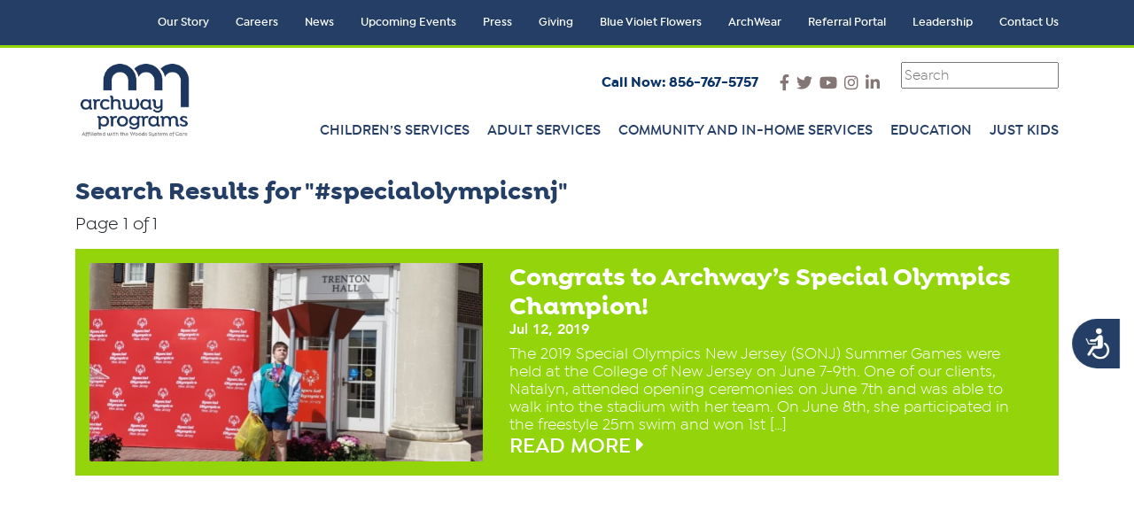

--- FILE ---
content_type: text/html; charset=UTF-8
request_url: https://archwayprograms.org/?s=%23specialolympicsnj
body_size: 10198
content:
<html>

	<head>
		<!-- SEO Meta Tags -->
				<title>Congrats to Archway&#8217;s Special Olympics Champion! | Archway Programs</title>
		<meta property="og:title" content="Congrats to Archway&#8217;s Special Olympics Champion! | Archway Programs" />
				<link href="https://archwayprograms.org/wp-content/uploads/2020/11/favicon-v1.png" type="image/png" rel="shortcut icon"/>
		<link href="https://archwayprograms.org/wp-content/uploads/2020/11/favicon-v1.png" type="image/png" rel="icon"/>
		<meta property="og:image" content="https://archwayprograms.org/wp-content/uploads/2020/10/specialolympicschamp.png" />		<!-- Required meta tags -->
		<meta charset="utf-8">
		<meta content="width=device-width, initial-scale=1" name="viewport" />
		<meta property="og:description" content="The 2019 Special Olympics New Jersey (SONJ) Summer Games were held at the College of New Jersey on June 7-9th. One of our clients, Natalyn, attended opening ceremonies on June 7th and was able to walk into the stadium with her team. On June 8th, she participated in the freestyle 25m swim and won 1st [&hellip;]" />
		<meta property="og:locale" content="en_US" />
		<meta property="og:site_name" content="Archway Programs" />
		<meta property="og:type" content="article" />
		<meta property="article:published_time" content="" />
		<!-- Wordpress Stuff -->
		<meta name='robots' content='noindex, follow' />

	<!-- This site is optimized with the Yoast SEO plugin v26.8 - https://yoast.com/product/yoast-seo-wordpress/ -->
	<meta property="og:locale" content="en_US" />
	<meta property="og:type" content="article" />
	<meta property="og:title" content="You searched for #specialolympicsnj - archway.cmaclients.com" />
	<meta property="og:url" content="https://archwayprograms.org/search/#specialolympicsnj/" />
	<meta property="og:site_name" content="archway.cmaclients.com" />
	<meta name="twitter:card" content="summary_large_image" />
	<meta name="twitter:title" content="You searched for #specialolympicsnj - archway.cmaclients.com" />
	<script type="application/ld+json" class="yoast-schema-graph">{"@context":"https://schema.org","@graph":[{"@type":["CollectionPage","SearchResultsPage"],"@id":"https://archwayprograms.org/?s=%23specialolympicsnj","url":"https://archwayprograms.org/?s=%23specialolympicsnj","name":"You searched for #specialolympicsnj - archway.cmaclients.com","isPartOf":{"@id":"https://archwayprograms.org/#website"},"primaryImageOfPage":{"@id":"#primaryimage"},"image":{"@id":"#primaryimage"},"thumbnailUrl":"https://archwayprograms.org/wp-content/uploads/2020/10/specialolympicschamp.png","breadcrumb":{"@id":"#breadcrumb"},"inLanguage":"en-US"},{"@type":"ImageObject","inLanguage":"en-US","@id":"#primaryimage","url":"https://archwayprograms.org/wp-content/uploads/2020/10/specialolympicschamp.png","contentUrl":"https://archwayprograms.org/wp-content/uploads/2020/10/specialolympicschamp.png","width":837,"height":689},{"@type":"BreadcrumbList","@id":"#breadcrumb","itemListElement":[{"@type":"ListItem","position":1,"name":"Home","item":"https://archwayprograms.org/"},{"@type":"ListItem","position":2,"name":"You searched for #specialolympicsnj"}]},{"@type":"WebSite","@id":"https://archwayprograms.org/#website","url":"https://archwayprograms.org/","name":"archway.cmaclients.com","description":"archwayprograms.org","potentialAction":[{"@type":"SearchAction","target":{"@type":"EntryPoint","urlTemplate":"https://archwayprograms.org/?s={search_term_string}"},"query-input":{"@type":"PropertyValueSpecification","valueRequired":true,"valueName":"search_term_string"}}],"inLanguage":"en-US"}]}</script>
	<!-- / Yoast SEO plugin. -->


<link rel="alternate" type="application/rss+xml" title="archway.cmaclients.com &raquo; Search Results for &#8220;#specialolympicsnj&#8221; Feed" href="https://archwayprograms.org/search/%23specialolympicsnj/feed/rss2/" />
<style id='wp-img-auto-sizes-contain-inline-css' type='text/css'>
img:is([sizes=auto i],[sizes^="auto," i]){contain-intrinsic-size:3000px 1500px}
/*# sourceURL=wp-img-auto-sizes-contain-inline-css */
</style>
<style id='wp-block-paragraph-inline-css' type='text/css'>
.is-small-text{font-size:.875em}.is-regular-text{font-size:1em}.is-large-text{font-size:2.25em}.is-larger-text{font-size:3em}.has-drop-cap:not(:focus):first-letter{float:left;font-size:8.4em;font-style:normal;font-weight:100;line-height:.68;margin:.05em .1em 0 0;text-transform:uppercase}body.rtl .has-drop-cap:not(:focus):first-letter{float:none;margin-left:.1em}p.has-drop-cap.has-background{overflow:hidden}:root :where(p.has-background){padding:1.25em 2.375em}:where(p.has-text-color:not(.has-link-color)) a{color:inherit}p.has-text-align-left[style*="writing-mode:vertical-lr"],p.has-text-align-right[style*="writing-mode:vertical-rl"]{rotate:180deg}
/*# sourceURL=https://archwayprograms.org/wp-includes/blocks/paragraph/style.min.css */
</style>
<style id='wp-emoji-styles-inline-css' type='text/css'>

	img.wp-smiley, img.emoji {
		display: inline !important;
		border: none !important;
		box-shadow: none !important;
		height: 1em !important;
		width: 1em !important;
		margin: 0 0.07em !important;
		vertical-align: -0.1em !important;
		background: none !important;
		padding: 0 !important;
	}
/*# sourceURL=wp-emoji-styles-inline-css */
</style>
<style id='wp-block-library-inline-css' type='text/css'>
:root{--wp-block-synced-color:#7a00df;--wp-block-synced-color--rgb:122,0,223;--wp-bound-block-color:var(--wp-block-synced-color);--wp-editor-canvas-background:#ddd;--wp-admin-theme-color:#007cba;--wp-admin-theme-color--rgb:0,124,186;--wp-admin-theme-color-darker-10:#006ba1;--wp-admin-theme-color-darker-10--rgb:0,107,160.5;--wp-admin-theme-color-darker-20:#005a87;--wp-admin-theme-color-darker-20--rgb:0,90,135;--wp-admin-border-width-focus:2px}@media (min-resolution:192dpi){:root{--wp-admin-border-width-focus:1.5px}}.wp-element-button{cursor:pointer}:root .has-very-light-gray-background-color{background-color:#eee}:root .has-very-dark-gray-background-color{background-color:#313131}:root .has-very-light-gray-color{color:#eee}:root .has-very-dark-gray-color{color:#313131}:root .has-vivid-green-cyan-to-vivid-cyan-blue-gradient-background{background:linear-gradient(135deg,#00d084,#0693e3)}:root .has-purple-crush-gradient-background{background:linear-gradient(135deg,#34e2e4,#4721fb 50%,#ab1dfe)}:root .has-hazy-dawn-gradient-background{background:linear-gradient(135deg,#faaca8,#dad0ec)}:root .has-subdued-olive-gradient-background{background:linear-gradient(135deg,#fafae1,#67a671)}:root .has-atomic-cream-gradient-background{background:linear-gradient(135deg,#fdd79a,#004a59)}:root .has-nightshade-gradient-background{background:linear-gradient(135deg,#330968,#31cdcf)}:root .has-midnight-gradient-background{background:linear-gradient(135deg,#020381,#2874fc)}:root{--wp--preset--font-size--normal:16px;--wp--preset--font-size--huge:42px}.has-regular-font-size{font-size:1em}.has-larger-font-size{font-size:2.625em}.has-normal-font-size{font-size:var(--wp--preset--font-size--normal)}.has-huge-font-size{font-size:var(--wp--preset--font-size--huge)}.has-text-align-center{text-align:center}.has-text-align-left{text-align:left}.has-text-align-right{text-align:right}.has-fit-text{white-space:nowrap!important}#end-resizable-editor-section{display:none}.aligncenter{clear:both}.items-justified-left{justify-content:flex-start}.items-justified-center{justify-content:center}.items-justified-right{justify-content:flex-end}.items-justified-space-between{justify-content:space-between}.screen-reader-text{border:0;clip-path:inset(50%);height:1px;margin:-1px;overflow:hidden;padding:0;position:absolute;width:1px;word-wrap:normal!important}.screen-reader-text:focus{background-color:#ddd;clip-path:none;color:#444;display:block;font-size:1em;height:auto;left:5px;line-height:normal;padding:15px 23px 14px;text-decoration:none;top:5px;width:auto;z-index:100000}html :where(.has-border-color){border-style:solid}html :where([style*=border-top-color]){border-top-style:solid}html :where([style*=border-right-color]){border-right-style:solid}html :where([style*=border-bottom-color]){border-bottom-style:solid}html :where([style*=border-left-color]){border-left-style:solid}html :where([style*=border-width]){border-style:solid}html :where([style*=border-top-width]){border-top-style:solid}html :where([style*=border-right-width]){border-right-style:solid}html :where([style*=border-bottom-width]){border-bottom-style:solid}html :where([style*=border-left-width]){border-left-style:solid}html :where(img[class*=wp-image-]){height:auto;max-width:100%}:where(figure){margin:0 0 1em}html :where(.is-position-sticky){--wp-admin--admin-bar--position-offset:var(--wp-admin--admin-bar--height,0px)}@media screen and (max-width:600px){html :where(.is-position-sticky){--wp-admin--admin-bar--position-offset:0px}}

/*# sourceURL=wp-block-library-inline-css */
</style><style id='global-styles-inline-css' type='text/css'>
:root{--wp--preset--aspect-ratio--square: 1;--wp--preset--aspect-ratio--4-3: 4/3;--wp--preset--aspect-ratio--3-4: 3/4;--wp--preset--aspect-ratio--3-2: 3/2;--wp--preset--aspect-ratio--2-3: 2/3;--wp--preset--aspect-ratio--16-9: 16/9;--wp--preset--aspect-ratio--9-16: 9/16;--wp--preset--color--black: #000000;--wp--preset--color--cyan-bluish-gray: #abb8c3;--wp--preset--color--white: #ffffff;--wp--preset--color--pale-pink: #f78da7;--wp--preset--color--vivid-red: #cf2e2e;--wp--preset--color--luminous-vivid-orange: #ff6900;--wp--preset--color--luminous-vivid-amber: #fcb900;--wp--preset--color--light-green-cyan: #7bdcb5;--wp--preset--color--vivid-green-cyan: #00d084;--wp--preset--color--pale-cyan-blue: #8ed1fc;--wp--preset--color--vivid-cyan-blue: #0693e3;--wp--preset--color--vivid-purple: #9b51e0;--wp--preset--gradient--vivid-cyan-blue-to-vivid-purple: linear-gradient(135deg,rgb(6,147,227) 0%,rgb(155,81,224) 100%);--wp--preset--gradient--light-green-cyan-to-vivid-green-cyan: linear-gradient(135deg,rgb(122,220,180) 0%,rgb(0,208,130) 100%);--wp--preset--gradient--luminous-vivid-amber-to-luminous-vivid-orange: linear-gradient(135deg,rgb(252,185,0) 0%,rgb(255,105,0) 100%);--wp--preset--gradient--luminous-vivid-orange-to-vivid-red: linear-gradient(135deg,rgb(255,105,0) 0%,rgb(207,46,46) 100%);--wp--preset--gradient--very-light-gray-to-cyan-bluish-gray: linear-gradient(135deg,rgb(238,238,238) 0%,rgb(169,184,195) 100%);--wp--preset--gradient--cool-to-warm-spectrum: linear-gradient(135deg,rgb(74,234,220) 0%,rgb(151,120,209) 20%,rgb(207,42,186) 40%,rgb(238,44,130) 60%,rgb(251,105,98) 80%,rgb(254,248,76) 100%);--wp--preset--gradient--blush-light-purple: linear-gradient(135deg,rgb(255,206,236) 0%,rgb(152,150,240) 100%);--wp--preset--gradient--blush-bordeaux: linear-gradient(135deg,rgb(254,205,165) 0%,rgb(254,45,45) 50%,rgb(107,0,62) 100%);--wp--preset--gradient--luminous-dusk: linear-gradient(135deg,rgb(255,203,112) 0%,rgb(199,81,192) 50%,rgb(65,88,208) 100%);--wp--preset--gradient--pale-ocean: linear-gradient(135deg,rgb(255,245,203) 0%,rgb(182,227,212) 50%,rgb(51,167,181) 100%);--wp--preset--gradient--electric-grass: linear-gradient(135deg,rgb(202,248,128) 0%,rgb(113,206,126) 100%);--wp--preset--gradient--midnight: linear-gradient(135deg,rgb(2,3,129) 0%,rgb(40,116,252) 100%);--wp--preset--font-size--small: 13px;--wp--preset--font-size--medium: 20px;--wp--preset--font-size--large: 36px;--wp--preset--font-size--x-large: 42px;--wp--preset--spacing--20: 0.44rem;--wp--preset--spacing--30: 0.67rem;--wp--preset--spacing--40: 1rem;--wp--preset--spacing--50: 1.5rem;--wp--preset--spacing--60: 2.25rem;--wp--preset--spacing--70: 3.38rem;--wp--preset--spacing--80: 5.06rem;--wp--preset--shadow--natural: 6px 6px 9px rgba(0, 0, 0, 0.2);--wp--preset--shadow--deep: 12px 12px 50px rgba(0, 0, 0, 0.4);--wp--preset--shadow--sharp: 6px 6px 0px rgba(0, 0, 0, 0.2);--wp--preset--shadow--outlined: 6px 6px 0px -3px rgb(255, 255, 255), 6px 6px rgb(0, 0, 0);--wp--preset--shadow--crisp: 6px 6px 0px rgb(0, 0, 0);}:where(.is-layout-flex){gap: 0.5em;}:where(.is-layout-grid){gap: 0.5em;}body .is-layout-flex{display: flex;}.is-layout-flex{flex-wrap: wrap;align-items: center;}.is-layout-flex > :is(*, div){margin: 0;}body .is-layout-grid{display: grid;}.is-layout-grid > :is(*, div){margin: 0;}:where(.wp-block-columns.is-layout-flex){gap: 2em;}:where(.wp-block-columns.is-layout-grid){gap: 2em;}:where(.wp-block-post-template.is-layout-flex){gap: 1.25em;}:where(.wp-block-post-template.is-layout-grid){gap: 1.25em;}.has-black-color{color: var(--wp--preset--color--black) !important;}.has-cyan-bluish-gray-color{color: var(--wp--preset--color--cyan-bluish-gray) !important;}.has-white-color{color: var(--wp--preset--color--white) !important;}.has-pale-pink-color{color: var(--wp--preset--color--pale-pink) !important;}.has-vivid-red-color{color: var(--wp--preset--color--vivid-red) !important;}.has-luminous-vivid-orange-color{color: var(--wp--preset--color--luminous-vivid-orange) !important;}.has-luminous-vivid-amber-color{color: var(--wp--preset--color--luminous-vivid-amber) !important;}.has-light-green-cyan-color{color: var(--wp--preset--color--light-green-cyan) !important;}.has-vivid-green-cyan-color{color: var(--wp--preset--color--vivid-green-cyan) !important;}.has-pale-cyan-blue-color{color: var(--wp--preset--color--pale-cyan-blue) !important;}.has-vivid-cyan-blue-color{color: var(--wp--preset--color--vivid-cyan-blue) !important;}.has-vivid-purple-color{color: var(--wp--preset--color--vivid-purple) !important;}.has-black-background-color{background-color: var(--wp--preset--color--black) !important;}.has-cyan-bluish-gray-background-color{background-color: var(--wp--preset--color--cyan-bluish-gray) !important;}.has-white-background-color{background-color: var(--wp--preset--color--white) !important;}.has-pale-pink-background-color{background-color: var(--wp--preset--color--pale-pink) !important;}.has-vivid-red-background-color{background-color: var(--wp--preset--color--vivid-red) !important;}.has-luminous-vivid-orange-background-color{background-color: var(--wp--preset--color--luminous-vivid-orange) !important;}.has-luminous-vivid-amber-background-color{background-color: var(--wp--preset--color--luminous-vivid-amber) !important;}.has-light-green-cyan-background-color{background-color: var(--wp--preset--color--light-green-cyan) !important;}.has-vivid-green-cyan-background-color{background-color: var(--wp--preset--color--vivid-green-cyan) !important;}.has-pale-cyan-blue-background-color{background-color: var(--wp--preset--color--pale-cyan-blue) !important;}.has-vivid-cyan-blue-background-color{background-color: var(--wp--preset--color--vivid-cyan-blue) !important;}.has-vivid-purple-background-color{background-color: var(--wp--preset--color--vivid-purple) !important;}.has-black-border-color{border-color: var(--wp--preset--color--black) !important;}.has-cyan-bluish-gray-border-color{border-color: var(--wp--preset--color--cyan-bluish-gray) !important;}.has-white-border-color{border-color: var(--wp--preset--color--white) !important;}.has-pale-pink-border-color{border-color: var(--wp--preset--color--pale-pink) !important;}.has-vivid-red-border-color{border-color: var(--wp--preset--color--vivid-red) !important;}.has-luminous-vivid-orange-border-color{border-color: var(--wp--preset--color--luminous-vivid-orange) !important;}.has-luminous-vivid-amber-border-color{border-color: var(--wp--preset--color--luminous-vivid-amber) !important;}.has-light-green-cyan-border-color{border-color: var(--wp--preset--color--light-green-cyan) !important;}.has-vivid-green-cyan-border-color{border-color: var(--wp--preset--color--vivid-green-cyan) !important;}.has-pale-cyan-blue-border-color{border-color: var(--wp--preset--color--pale-cyan-blue) !important;}.has-vivid-cyan-blue-border-color{border-color: var(--wp--preset--color--vivid-cyan-blue) !important;}.has-vivid-purple-border-color{border-color: var(--wp--preset--color--vivid-purple) !important;}.has-vivid-cyan-blue-to-vivid-purple-gradient-background{background: var(--wp--preset--gradient--vivid-cyan-blue-to-vivid-purple) !important;}.has-light-green-cyan-to-vivid-green-cyan-gradient-background{background: var(--wp--preset--gradient--light-green-cyan-to-vivid-green-cyan) !important;}.has-luminous-vivid-amber-to-luminous-vivid-orange-gradient-background{background: var(--wp--preset--gradient--luminous-vivid-amber-to-luminous-vivid-orange) !important;}.has-luminous-vivid-orange-to-vivid-red-gradient-background{background: var(--wp--preset--gradient--luminous-vivid-orange-to-vivid-red) !important;}.has-very-light-gray-to-cyan-bluish-gray-gradient-background{background: var(--wp--preset--gradient--very-light-gray-to-cyan-bluish-gray) !important;}.has-cool-to-warm-spectrum-gradient-background{background: var(--wp--preset--gradient--cool-to-warm-spectrum) !important;}.has-blush-light-purple-gradient-background{background: var(--wp--preset--gradient--blush-light-purple) !important;}.has-blush-bordeaux-gradient-background{background: var(--wp--preset--gradient--blush-bordeaux) !important;}.has-luminous-dusk-gradient-background{background: var(--wp--preset--gradient--luminous-dusk) !important;}.has-pale-ocean-gradient-background{background: var(--wp--preset--gradient--pale-ocean) !important;}.has-electric-grass-gradient-background{background: var(--wp--preset--gradient--electric-grass) !important;}.has-midnight-gradient-background{background: var(--wp--preset--gradient--midnight) !important;}.has-small-font-size{font-size: var(--wp--preset--font-size--small) !important;}.has-medium-font-size{font-size: var(--wp--preset--font-size--medium) !important;}.has-large-font-size{font-size: var(--wp--preset--font-size--large) !important;}.has-x-large-font-size{font-size: var(--wp--preset--font-size--x-large) !important;}
/*# sourceURL=global-styles-inline-css */
</style>

<style id='classic-theme-styles-inline-css' type='text/css'>
/*! This file is auto-generated */
.wp-block-button__link{color:#fff;background-color:#32373c;border-radius:9999px;box-shadow:none;text-decoration:none;padding:calc(.667em + 2px) calc(1.333em + 2px);font-size:1.125em}.wp-block-file__button{background:#32373c;color:#fff;text-decoration:none}
/*# sourceURL=/wp-includes/css/classic-themes.min.css */
</style>
<link rel='stylesheet' id='wp-bootstrap-blocks-styles-css' href='https://archwayprograms.org/wp-content/plugins/wp-bootstrap-blocks/build/style-index.css?ver=5.2.0' type='text/css' media='all' />
<script type="text/javascript" src="https://archwayprograms.org/wp-includes/js/jquery/jquery.min.js?ver=3.7.1" id="jquery-core-js"></script>
<script type="text/javascript" src="https://archwayprograms.org/wp-includes/js/jquery/jquery-migrate.min.js?ver=3.4.1" id="jquery-migrate-js"></script>
<link rel="https://api.w.org/" href="https://archwayprograms.org/wp-json/" /><link rel="EditURI" type="application/rsd+xml" title="RSD" href="https://archwayprograms.org/xmlrpc.php?rsd" />
<meta name="generator" content="WordPress 6.9" />
<style type="text/css">.blue-message {
background: none repeat scroll 0 0 #3399ff;
    color: #ffffff;
    text-shadow: none;
    font-size: 14px;
    line-height: 24px;
    padding: 10px;
}.green-message {
background: none repeat scroll 0 0 #8cc14c;
    color: #ffffff;
    text-shadow: none;
    font-size: 14px;
    line-height: 24px;
    padding: 10px;
}.orange-message {
background: none repeat scroll 0 0 #faa732;
    color: #ffffff;
    text-shadow: none;
    font-size: 14px;
    line-height: 24px;
    padding: 10px;
}.red-message {
background: none repeat scroll 0 0 #da4d31;
    color: #ffffff;
    text-shadow: none;
    font-size: 14px;
    line-height: 24px;
    padding: 10px;
}.grey-message {
background: none repeat scroll 0 0 #53555c;
    color: #ffffff;
    text-shadow: none;
    font-size: 14px;
    line-height: 24px;
    padding: 10px;
}.left-block {
background: none repeat scroll 0 0px, radial-gradient(ellipse at center center, #ffffff 0%, #f2f2f2 100%) repeat scroll 0 0 rgba(0, 0, 0, 0);
    color: #8b8e97;
    padding: 10px;
    margin: 10px;
    float: left;
}.right-block {
background: none repeat scroll 0 0px, radial-gradient(ellipse at center center, #ffffff 0%, #f2f2f2 100%) repeat scroll 0 0 rgba(0, 0, 0, 0);
    color: #8b8e97;
    padding: 10px;
    margin: 10px;
    float: right;
}.blockquotes {
background: none;
    border-left: 5px solid #f1f1f1;
    color: #8B8E97;
    font-size: 14px;
    font-style: italic;
    line-height: 22px;
    padding-left: 15px;
    padding: 10px;
    width: 60%;
    float: left;
}</style>		<style type="text/css" id="wp-custom-css">
			.usda a  {
	color: #093266;
}


.phone a {
	color: #093266;
  font-weight: bold;	
}

.crossword {
	margin-bottom: 40px;
}

.subtext {
	background: #093266;
	color: #fff;
	padding: 15px 30px;
}

@media only screen and (max-width: 600px)
{
	.phone a {
		color: #fff;
	}
}

		</style>
				<!-- End Wordpress Stuff -->
		<!-- jQuery -->
		<script src="https://archwayprograms.org/wp-content/themes/archway/components/jquery/jquery.min.js"></script>
		<!-- Bootstrap & Font Awesome -->
		<link rel="stylesheet" href="https://archwayprograms.org/wp-content/themes/archway/components/bootstrap/css/bootstrap.min.css" />
		<link rel="stylesheet" href="https://archwayprograms.org/wp-content/themes/archway/components/fontawesome/css/all.min.css" />
		<!-- Theme -->
		<link rel="stylesheet" href="https://archwayprograms.org/wp-content/themes/archway/assets/css/archway-fonts.css" />
		<link rel="stylesheet" href="https://archwayprograms.org/wp-content/themes/archway/assets/css/archway.css" />
		<link rel="stylesheet" href="https://archwayprograms.org/wp-content/themes/archway/assets/css/archway-colors.css" />
		<link rel="stylesheet" href="https://archwayprograms.org/wp-content/themes/archway/assets/css/archway-nav.css" />
				<!-- Google Analytics -->
		<script async src="https://www.googletagmanager.com/gtag/js?id=UA-123090869-1"></script>
		<script>
		window.dataLayer = window.dataLayer || [];
		function gtag(){dataLayer.push(arguments);}
		gtag('js', new Date());
		
		gtag('config', 'UA-123090869-1');
		</script>
		<!-- Accessibility Code for "archwayprograms.org" -->
		<script> window.interdeal = { "sitekey": "2a4e92b1108cf4fc7420ed91d2acfe4a", "Position": "Right", "Menulang": "EN", "domains": { "js": "https://cdn.equalweb.com/", "acc": "https://access.equalweb.com/" }, "btnStyle": { "vPosition": [ "50%", null ], "scale": [ "0.7", "0.7" ], "icon": { "type": 10, "shape": "semicircle", "outline": false }, "color": { "main": "#243e66", "second": "" } } }; (function(doc, head, body){ var coreCall = doc.createElement('script'); coreCall.src = 'https://cdn.equalweb.com/core/2.1.8/accessibility.js'; coreCall.defer = true; coreCall.integrity = 'sha512-tA0/58RaxqQMY+p5wW7LgZM88ckav7DG0iT6VEUqGVyFvH6PcFkmMVuWQgqftDp3BYYHxjeYTAX14Ct7DS/fRQ=='; coreCall.crossOrigin = 'anonymous'; coreCall.setAttribute('data-cfasync', true ); body? body.appendChild(coreCall) : head.appendChild(coreCall); })(document, document.head, document.body); </script>
	</head>
	<body class="search search-results wp-theme-archway">
	<div class="container-fluid header p-0 position-absolute">
		<div class="mobile-nav-toggle d-block d-lg-none blue-bg p-4 d-flex justify-content-between align-items-center">
			<a href="/" class="mobile-logo"><img src="https://archwayprograms.org/wp-content/uploads/2024/09/Archway-Programs-WSOC-White.png" /></diav>
			<a class="white" href="#navCollapse" data-toggle="collapse" aria-expanded="false" aria-controls="navCollapse"><i class="fas fa-bars toggle fs-28"></i></a>
		</div>
		<div class="header-container collapse" id="navCollapse">
			<div class="container-fluid header-top blue-bg py-3">
				<div class="container">
					<div class="top-links d-block d-lg-flex justify-content-end">					<a href="https://archwayprograms.org/our-story/" class="white d-block">Our Story</a>
					<a href="https://archwayprograms.org/careers/" class="white d-block">Careers</a>
					<a href="https://archwayprograms.org/news-events/" class="white d-block">News</a>
					<a href="https://archwayprograms.org/news-events/upcoming-events/" class="white d-block">Upcoming Events</a>
					<a href="https://archwayprograms.org/news-center/" class="white d-block">Press</a>
					<a href="https://archwayprograms.org/giving/" class="white d-block">Giving</a>
					<a href="https://bluevioletflowers.org/" class="white d-block">Blue Violet Flowers</a>
					<a target="_blank" href="https://archwear.org/" class="white d-block">ArchWear</a>
					<a href="https://archwayprograms.org/referral-portal/" class="white d-block">Referral Portal</a>
					<a href="https://archwayprograms.org/archway-leadership/" class="white d-block">Leadership</a>
					<a href="https://archwayprograms.org/contact-us/" class="white d-block">Contact Us</a>
</div>				</div>
			</div>
			<div class="container-fluid header-main py-3">
				<div class="container">
					
					<div class="d-flex">
						<div class="logo-container d-none d-lg-block">
							<a href="/"><img class="logo" src="https://archwayprograms.org/wp-content/uploads/2024/09/Archway-Programs-WSOC-1.png"></a>
						</div>
						<div class="nav-container d-flex flex-column">
							<div class="social-search d-flex flex-column flex-lg-row justify-content-end align-items-start align-items-lg-center mt-1 mt-lg-0">
                                 <div class="phone mr-4"><a bold d-flex align-items-center" href="tel:856-767-5757">Call Now: 856-767-5757</a></div>
								<!-- <div class="covid mr-4"><a class="red semibold d-flex align-items-center" href="/COVID19"><i class="fas fa-virus fs-24 mr-2"></i> COVID-19 Measures at Archway</a></div>-->
								<div class="social mr-3 d-flex align-items-center">
									<a href="https://www.facebook.com/archwayprograms/" target="_blank" class="gray mr-2 fs-18"><i class="fab fa-facebook-f"></i></a>
									<a href="https://www.twitter.com/ArchwayPrograms" target="_blank" class="gray mr-2 fs-18"><i class="fab fa-twitter"></i></a>
									<a href="https://www.youtube.com/channel/UCGnKlGxSJOdPZHRbrolo5GQ" target="_blank" class="gray mr-2 fs-18"><i class="fab fa-youtube"></i></a>
									<a href="https://www.instagram.com/archwayprograms/" target="_blank" class="gray mr-2 fs-18"><i class="fab fa-instagram"></i></a>
									<a href="https://www.linkedin.com/company/archway-programs/" target="_blank" class="gray mr-2 fs-18"><i class="fab fa-linkedin-in"></i></a>
																</div>
								<div class="search"><form action="/"><input name="s" type="text" placeholder="Search"></form></div>
							</div>
							<nav class="d-flex justify-content-end flex-grow-1 flex-column justify-content-end pt-3">
								<ul class="main-nav d-block d-lg-flex justify-content-end"><li data-depth="0" data-id="137" ><a class="blue"  href="https://archwayprograms.org/childrens-services/">Children’s Services</a><div class="sub-nav">
		<div class="sub-details"><img src="https://archwayprograms.org/wp-content/uploads/2020/10/DISCOVER_HOPE-Image-1.jpg"/><p class="blue">Our behavior management system provides positive reinforcement for children as they work towards their goals.</p></div><img class="icon" src="https://archwayprograms.org/wp-content/uploads/2020/10/Childrens-Services-Icon.png"/>
<ul class="sub-menu">
	<li data-depth="1" data-id="632" ><a class="blue"  href="https://archwayprograms.org/community-and-in-home-services/early-intervention/">Step By Step: Early Intervention</a></li>
	<li data-depth="1" data-id="138" ><a class="blue"  href="https://archwayprograms.org/childrens-services/positive-encounters/">Positive Encounters</a></li>
	<li data-depth="1" data-id="1312" ><a class="blue"  href="https://www.justkidsprogram.org/">Just Kids</a></li>
</ul>
</li>
<li data-depth="0" data-id="136" ><a class="blue"  href="https://archwayprograms.org/adult-services/">Adult Services</a><div class="sub-nav">
		<div class="sub-details"><img src="https://archwayprograms.org/wp-content/uploads/2020/11/ACT_2019_Grease_group_pic.jpg"/><p class="blue">Our adult services programs provide the learning tools for adults as they work towards their goals.</p></div><img class="icon" src="https://archwayprograms.org/wp-content/uploads/2020/10/Adult-Services-Icon.png"/>
<ul class="sub-menu">
	<li data-depth="1" data-id="226" ><a class="blue"  href="https://archwayprograms.org/adult-services/act-partial-care/">ACT Partial Care</a></li>
	<li data-depth="1" data-id="228" ><a class="blue"  href="https://archwayprograms.org/adult-services/residential-community-homes/">Residential Community Homes</a></li>
	<li data-depth="1" data-id="3087" ><a class="blue"  href="https://archwayprograms.org/adult-services/advanced-abilities/">Advanced Abilities Day Program</a></li>
	<li data-depth="1" data-id="227" ><a class="blue"  href="https://archwayprograms.org/adult-services/supportive-living-program/">Supportive Living Program</a></li>
</ul>
</li>
<li data-depth="0" data-id="33" ><a class="blue"  href="https://archwayprograms.org/community-and-in-home-services/">Community and In-Home Services</a><div class="sub-nav">
		<div class="sub-details"><img src="https://archwayprograms.org/wp-content/uploads/2020/11/Photo_Jun_22__8_30_38_AM.jpg"/><p class="blue">Our community and in-home services provide families the ability to ensure their child is learning skills to move forward in life.</p></div><img class="icon" src="https://archwayprograms.org/wp-content/uploads/2020/10/Community-Icon.png"/>
<ul class="sub-menu">
	<li data-depth="1" data-id="219" ><a class="blue"  href="https://archwayprograms.org/community-and-in-home-services/early-intervention/">Step By Step: Early Intervention</a></li>
	<li data-depth="1" data-id="3095" ><a class="blue"  href="https://bluevioletflowers.org/">Blue Violet Flowers and Gifts</a></li>
</ul>
</li>
<li data-depth="0" data-id="36" ><a class="blue"  href="https://archwayprograms.org/schools/">Education</a><div class="sub-nav">
		<div class="sub-details"><img src="https://archwayprograms.org/wp-content/uploads/2020/10/DSC_0060-e1603828610923.jpg"/><p class="blue">Our education programs work with students of varying needs to provide a positive environment for children as they work towards their goals.</p></div><img class="icon" src="https://archwayprograms.org/wp-content/uploads/2020/10/Education-Icon.png"/>
<ul class="sub-menu">
	<li data-depth="1" data-id="210" ><a class="blue"  href="https://archwayprograms.org/schools/upper-school/">Upper School (Evesham)</a></li>
	<li data-depth="1" data-id="209" ><a class="blue"  href="https://archwayprograms.org/schools/lower-school/">Lower School (Atco)</a></li>
	<li data-depth="1" data-id="211" ><a class="blue"  href="https://archwayprograms.org/schools/coopers-poynt/">Cooper’s Poynt (Camden)</a></li>
	<li data-depth="1" data-id="3532" ><a class="blue"  href="https://archwayprograms.org/schools/creative-achievement-academy/">Creative Achievement Academy (Vineland)</a></li>
	<li data-depth="1" data-id="4880" ><a class="blue"  href="https://archwayprograms.org/schools/archway-early-learning/">Archway Early Learning</a></li>
	<li data-depth="1" data-id="4476" ><a class="blue"  href="https://archwayprograms.org/schools/admissions/">Admissions</a></li>
</ul>
</li>
<li data-depth="0" data-id="500" ><a class="blue"  href="https://www.justkidsprogram.org/">Just Kids</a></li>
</ul>							</nav>
						</div>
					</div>
				</div>
			</div>
		</div>
	</div>	<link rel="stylesheet" href="https://archwayprograms.org/wp-content/themes/archway/assets/css/archway-news.css" />
	<!-- Hero Image -->
	<div class="container-fluid hero p-0"><div class="noHero"></div></div>
	<div id="content">
		<div class="container">
						<div class="meta">
				<h3 class="mt-4 alt bold blue">Search Results for "#specialolympicsnj"</h3>
				<h5 class="mb-3 alt text-left">Page 1 of 1</h5>
			</div>
			<div class="row">
								<div class="col-12">
					<div class="NewsBox mb-4">
						<figure><img width="837" height="689" src="https://archwayprograms.org/wp-content/uploads/2020/10/specialolympicschamp.png" class="attachment-post-thumbnail size-post-thumbnail wp-post-image" alt="" decoding="async" fetchpriority="high" srcset="https://archwayprograms.org/wp-content/uploads/2020/10/specialolympicschamp.png 837w, https://archwayprograms.org/wp-content/uploads/2020/10/specialolympicschamp-300x247.png 300w, https://archwayprograms.org/wp-content/uploads/2020/10/specialolympicschamp-768x632.png 768w" sizes="(max-width: 837px) 100vw, 837px" /></figure>
						<article>
							<a class="h3 blue" href="https://archwayprograms.org/congrats-to-archways-special-olympics-champion/">Congrats to Archway&#8217;s Special Olympics Champion!</a>
							<h6>Jul 12, 2019</h6>
							<section>The 2019 Special Olympics New Jersey (SONJ) Summer Games were held at the College of New Jersey on June 7-9th. One of our clients, Natalyn, attended opening ceremonies on June 7th and was able to walk into the stadium with her team. On June 8th, she participated in the freestyle 25m swim and won 1st [&hellip;]</section>
							<a class="stretch-link" href="https://archwayprograms.org/congrats-to-archways-special-olympics-champion/">Read More <i class="fas fa-caret-right"></i></a>
						</article>
											</div>
				</div>
								<!-- then the pagination links -->
				<div class="col-12 w-100 d-flex justify-content-center">
									</div>
			</div>
		</div>
	</div>
	<!-- Contact Form -->
	<!-- <div class="container-fluid lt-gray-bg mt-3">
		<div class="row py-4">
			<div class="col-12"><h1 class="text-center blue alt bold fs-40">Contact Us</h1></div>
			<div class="container mt-4">
							</div>
		</div>
	</div> -->
	<footer>
		<div class="blue-bg white">
			<div class="container">
				<div class="row">
					<div id="footerLogos" class="col-12 col-md-2 py-4 logos">
						<a href="/"><img src="https://archwayprograms.org/wp-content/uploads/2024/09/Archway-Programs-WSOC-White.png" class="d-none d-md-block" />
						<img src="https://archwayprograms.org/wp-content/uploads/2024/09/Archway-Programs-WSOC-White.png" class="d-block d-md-none" /></a>
					</div>
					<div id="footerNavigation" class="col-12 col-md-8 py-4">
						<div class="px-4">
							<div class="d-flex justify-content-between w-100 flex-column flex-lg-row pb-2">					<a href="https://archwayprograms.org/our-story/" class="white d-block">Our Story</a>
					<a href="https://archwayprograms.org/careers/" class="white d-block">Careers</a>
					<a href="https://archwayprograms.org/news-events/" class="white d-block">News</a>
					<a href="https://archwayprograms.org/news-events/upcoming-events/" class="white d-block">Upcoming Events</a>
					<a href="https://archwayprograms.org/news-center/" class="white d-block">Press</a>
					<a href="https://archwayprograms.org/giving/" class="white d-block">Giving</a>
					<a href="https://bluevioletflowers.org/" class="white d-block">Blue Violet Flowers</a>
					<a target="_blank" href="https://archwear.org/" class="white d-block">ArchWear</a>
					<a href="https://archwayprograms.org/referral-portal/" class="white d-block">Referral Portal</a>
					<a href="https://archwayprograms.org/archway-leadership/" class="white d-block">Leadership</a>
					<a href="https://archwayprograms.org/contact-us/" class="white d-block">Contact Us</a>
</div>							<div class="d-flex justify-content-between w-100 flex-column flex-lg-row pt-3">					<a href="https://archwayprograms.org/childrens-services/" class="d-block mb-2 white bold caps fs-14">Children’s Services</a>
					<a href="https://archwayprograms.org/schools/" class="d-block mb-2 white bold caps fs-14">Education</a>
					<a href="https://archwayprograms.org/community-and-in-home-services/" class="d-block mb-2 white bold caps fs-14">Community and In-Home Services</a>
					<a href="https://archwayprograms.org/adult-services/" class="d-block mb-2 white bold caps fs-14">Adult Services</a>
</div>						</div>
					</div>
					<div class="col-12 col-md-2 py-4 text-center text-lg-left">
						<div class="search"><form action="/"><input name="s" type="text" placeholder="Search"></form></div>
						<p class="mt-3 white mb-2">Stay Connected</p>
						<div class="social d-flex align-items-center justify-content-center justify-content-lg-start">
							<a href="https://www.facebook.com/archwayprograms/" target="_blank" class="white mr-2 fs-18"><i class="fab fa-facebook-f"></i></a>
							<a href="https://www.twitter.com/ArchwayPrograms" target="_blank" class="white mr-2 fs-18"><i class="fab fa-twitter"></i></a>
							<a href="https://www.youtube.com/channel/UCGnKlGxSJOdPZHRbrolo5GQ" target="_blank" class="white mr-2 fs-18"><i class="fab fa-youtube"></i></a>
							<a href="https://www.instagram.com/archwayprograms/" target="_blank" class="white mr-2 fs-18"><i class="fab fa-instagram"></i></a>
							<a href="https://www.linkedin.com/company/archway-programs/" target="_blank" class="white mr-2 fs-18"><i class="fab fa-linkedin-in"></i></a>
												</div>
						<p class="mt-3 nj211"><a href="https://www.nj211.org/" target="_blank"><img src="/images/nj211.png"></a></p>
					</div>
				</div>
			</div>
		</div>
		<div class="teal-bg py-2">
			<p class="mb-0 white text-center semibold fs-14 usda">View/Download: USDA Nondiscrimination Statement 2022 (updated 8-22) <a href="https://archwayprograms.org/wp-content/uploads/2024/10/Form-213-USDA-Nondiscrimination-Statement-August-2022-English.doc">English</a> | <a href="https://archwayprograms.org/wp-content/uploads/2024/10/Form-213-USDA-Nondiscrimination-Statement-August-2022-Spanish.pdf">Spanish</a></p>
			<p class="mb-0 white text-center semibold fs-14 usda">View/Download: <a href="https://archwayprograms.org/wp-content/uploads/2025/12/HIPAA-NPP-12.15.25.doc">HIPAA Notice of Privacy Practices</a></p>
		</div>
		<div class="teal-bg py-2">
			<p class="mb-0 white text-center semibold fs-14">&copy;2025 Archway Programs - All rights reserved</p>
		</div>
	</footer>
	<script src="https://archwayprograms.org/wp-content/themes/archway/components/jquery/jquery.min.js" ></script>
	<script src="https://archwayprograms.org/wp-content/themes/archway/components/bootstrap/js/popper.min.js"></script>
	<script src="https://archwayprograms.org/wp-content/themes/archway/components/bootstrap/js/bootstrap.min.js"></script>
	<script src="https://archwayprograms.org/wp-content/themes/archway/assets/js/main.js"></script>
	<!-- Wordpress Stuff -->
	<script type="speculationrules">
{"prefetch":[{"source":"document","where":{"and":[{"href_matches":"/*"},{"not":{"href_matches":["/wp-*.php","/wp-admin/*","/wp-content/uploads/*","/wp-content/*","/wp-content/plugins/*","/wp-content/themes/archway/*","/*\\?(.+)"]}},{"not":{"selector_matches":"a[rel~=\"nofollow\"]"}},{"not":{"selector_matches":".no-prefetch, .no-prefetch a"}}]},"eagerness":"conservative"}]}
</script>
<script id="wp-emoji-settings" type="application/json">
{"baseUrl":"https://s.w.org/images/core/emoji/17.0.2/72x72/","ext":".png","svgUrl":"https://s.w.org/images/core/emoji/17.0.2/svg/","svgExt":".svg","source":{"concatemoji":"https://archwayprograms.org/wp-includes/js/wp-emoji-release.min.js?ver=6.9"}}
</script>
<script type="module">
/* <![CDATA[ */
/*! This file is auto-generated */
const a=JSON.parse(document.getElementById("wp-emoji-settings").textContent),o=(window._wpemojiSettings=a,"wpEmojiSettingsSupports"),s=["flag","emoji"];function i(e){try{var t={supportTests:e,timestamp:(new Date).valueOf()};sessionStorage.setItem(o,JSON.stringify(t))}catch(e){}}function c(e,t,n){e.clearRect(0,0,e.canvas.width,e.canvas.height),e.fillText(t,0,0);t=new Uint32Array(e.getImageData(0,0,e.canvas.width,e.canvas.height).data);e.clearRect(0,0,e.canvas.width,e.canvas.height),e.fillText(n,0,0);const a=new Uint32Array(e.getImageData(0,0,e.canvas.width,e.canvas.height).data);return t.every((e,t)=>e===a[t])}function p(e,t){e.clearRect(0,0,e.canvas.width,e.canvas.height),e.fillText(t,0,0);var n=e.getImageData(16,16,1,1);for(let e=0;e<n.data.length;e++)if(0!==n.data[e])return!1;return!0}function u(e,t,n,a){switch(t){case"flag":return n(e,"\ud83c\udff3\ufe0f\u200d\u26a7\ufe0f","\ud83c\udff3\ufe0f\u200b\u26a7\ufe0f")?!1:!n(e,"\ud83c\udde8\ud83c\uddf6","\ud83c\udde8\u200b\ud83c\uddf6")&&!n(e,"\ud83c\udff4\udb40\udc67\udb40\udc62\udb40\udc65\udb40\udc6e\udb40\udc67\udb40\udc7f","\ud83c\udff4\u200b\udb40\udc67\u200b\udb40\udc62\u200b\udb40\udc65\u200b\udb40\udc6e\u200b\udb40\udc67\u200b\udb40\udc7f");case"emoji":return!a(e,"\ud83e\u1fac8")}return!1}function f(e,t,n,a){let r;const o=(r="undefined"!=typeof WorkerGlobalScope&&self instanceof WorkerGlobalScope?new OffscreenCanvas(300,150):document.createElement("canvas")).getContext("2d",{willReadFrequently:!0}),s=(o.textBaseline="top",o.font="600 32px Arial",{});return e.forEach(e=>{s[e]=t(o,e,n,a)}),s}function r(e){var t=document.createElement("script");t.src=e,t.defer=!0,document.head.appendChild(t)}a.supports={everything:!0,everythingExceptFlag:!0},new Promise(t=>{let n=function(){try{var e=JSON.parse(sessionStorage.getItem(o));if("object"==typeof e&&"number"==typeof e.timestamp&&(new Date).valueOf()<e.timestamp+604800&&"object"==typeof e.supportTests)return e.supportTests}catch(e){}return null}();if(!n){if("undefined"!=typeof Worker&&"undefined"!=typeof OffscreenCanvas&&"undefined"!=typeof URL&&URL.createObjectURL&&"undefined"!=typeof Blob)try{var e="postMessage("+f.toString()+"("+[JSON.stringify(s),u.toString(),c.toString(),p.toString()].join(",")+"));",a=new Blob([e],{type:"text/javascript"});const r=new Worker(URL.createObjectURL(a),{name:"wpTestEmojiSupports"});return void(r.onmessage=e=>{i(n=e.data),r.terminate(),t(n)})}catch(e){}i(n=f(s,u,c,p))}t(n)}).then(e=>{for(const n in e)a.supports[n]=e[n],a.supports.everything=a.supports.everything&&a.supports[n],"flag"!==n&&(a.supports.everythingExceptFlag=a.supports.everythingExceptFlag&&a.supports[n]);var t;a.supports.everythingExceptFlag=a.supports.everythingExceptFlag&&!a.supports.flag,a.supports.everything||((t=a.source||{}).concatemoji?r(t.concatemoji):t.wpemoji&&t.twemoji&&(r(t.twemoji),r(t.wpemoji)))});
//# sourceURL=https://archwayprograms.org/wp-includes/js/wp-emoji-loader.min.js
/* ]]> */
</script>
	<!-- End Wordpress Stuff -->
	</body>
</html>

--- FILE ---
content_type: text/css
request_url: https://archwayprograms.org/wp-content/themes/archway/assets/css/archway-fonts.css
body_size: 435
content:
/* Isidora Sans */

@font-face {
	font-family: 'Isidora Sans';
	src: url('../fonts/isidorasans-black-webfont.woff2') format('woff2'),
		 url('../fonts/isidorasans-black-webfont.woff') format('woff');
	font-weight: 800;
	font-style: normal;

}

@font-face {
	font-family: 'Isidora Sans';
	src: url('../fonts/isidorasans-bold-webfont.woff2') format('woff2'),
		 url('../fonts/isidorasans-bold-webfont.woff') format('woff');
	font-weight: 700;
	font-style: normal;

}

@font-face {
	font-family: 'Isidora Sans';
	src: url('../fonts/isidorasans-regular-webfont.woff2') format('woff2'),
		 url('../fonts/isidorasans-regular-webfont.woff') format('woff');
	font-weight: normal;
	font-style: normal;

}

@font-face {
	font-family: 'Isidora Sans';
	src: url('../fonts/isidorasans-semibold-webfont.woff2') format('woff2'),
		 url('../fonts/isidorasans-semibold-webfont.woff') format('woff');
	font-weight: 600;
	font-style: normal;

}

/* Isidora Soft Alt */

@font-face {
	font-family: 'Isidora Soft Alt';
	src: url('../fonts/isidora_soft_alt_bold-webfont.woff2') format('woff2'),
		 url('../fonts/isidora_soft_alt_bold-webfont.woff') format('woff');
	font-weight: 700;
	font-style: normal;

}

@font-face {
	font-family: 'Isidora Soft Alt';
	src: url('../fonts/isidora_soft_alt_regular-webfont.woff2') format('woff2'),
		 url('../fonts/isidora_soft_alt_regular-webfont.woff') format('woff');
	font-weight: normal;
	font-style: normal;
}

/* Avenir */

@font-face {
    font-family: 'Avenir';
    src: local('Avenir Medium Oblique'), local('Avenir-MediumOblique'),
        url('../fonts/Avenir-MediumOblique.woff2') format('woff2'),
        url('../fonts/Avenir-MediumOblique.woff') format('woff');
    font-weight: 500;
    font-style: italic;
    font-display: swap;
}

@font-face {
    font-family: 'Avenir';
    src: local('Avenir Light Oblique'), local('Avenir-LightOblique'),
        url('../fonts/Avenir-LightOblique.woff2') format('woff2'),
        url('../fonts/Avenir-LightOblique.woff') format('woff');
    font-weight: 300;
    font-style: italic;
    font-display: swap;
}

@font-face {
    font-family: 'Avenir';
    src: local('Avenir Medium'), local('Avenir-Medium'),
        url('../fonts/Avenir-Medium.woff2') format('woff2'),
        url('../fonts/Avenir-Medium.woff') format('woff');
    font-weight: 500;
    font-style: normal;
    font-display: swap;
}

@font-face {
    font-family: 'Avenir';
    src: local('Avenir Light'), local('Avenir-Light'),
        url('../fonts/Avenir-Light.woff2') format('woff2'),
        url('../fonts/Avenir-Light.woff') format('woff');
    font-weight: 300;
    font-style: normal;
    font-display: swap;
}

@font-face {
    font-family: 'Avenir';
    src: local('Avenir Oblique'), local('Avenir-Oblique'),
        url('../fonts/Avenir-Oblique.woff2') format('woff2'),
        url('../fonts/Avenir-Oblique.woff') format('woff');
    font-weight: normal;
    font-style: italic;
    font-display: swap;
}

@font-face {
    font-family: 'Avenir';
    src: local('Avenir Heavy Oblique'), local('Avenir-HeavyOblique'),
        url('../fonts/Avenir-HeavyOblique.woff2') format('woff2'),
        url('../fonts/Avenir-HeavyOblique.woff') format('woff');
    font-weight: 900;
    font-style: italic;
    font-display: swap;
}

@font-face {
    font-family: 'Avenir Book';
    src: local('Avenir Book'), local('Avenir-Book'),
        url('../fonts/Avenir-Book.woff2') format('woff2'),
        url('../fonts/Avenir-Book.woff') format('woff');
    font-weight: normal;
    font-style: normal;
    font-display: swap;
}

@font-face {
    font-family: 'Avenir Book';
    src: local('Avenir Book Oblique'), local('Avenir-BookOblique'),
        url('../fonts/Avenir-BookOblique.woff2') format('woff2'),
        url('../fonts/Avenir-BookOblique.woff') format('woff');
    font-weight: normal;
    font-style: italic;
    font-display: swap;
}

@font-face {
    font-family: 'Avenir';
    src: local('Avenir Roman'), local('Avenir-Roman'),
        url('../fonts/Avenir-Roman.woff2') format('woff2'),
        url('../fonts/Avenir-Roman.woff') format('woff');
    font-weight: normal;
    font-style: normal;
    font-display: swap;
}

@font-face {
    font-family: 'Avenir';
    src: local('Avenir Black'), local('Avenir-Black'),
        url('../fonts/Avenir-Black.woff2') format('woff2'),
        url('../fonts/Avenir-Black.woff') format('woff');
    font-weight: 900;
    font-style: normal;
    font-display: swap;
}

@font-face {
    font-family: 'Avenir';
    src: local('Avenir Heavy'), local('Avenir-Heavy'),
        url('../fonts/Avenir-Heavy.woff2') format('woff2'),
        url('../fonts/Avenir-Heavy.woff') format('woff');
    font-weight: 900;
    font-style: normal;
    font-display: swap;
}

@font-face {
    font-family: 'Avenir';
    src: local('Avenir Black Oblique'), local('Avenir-BlackOblique'),
        url('../fonts/Avenir-BlackOblique.woff2') format('woff2'),
        url('../fonts/Avenir-BlackOblique.woff') format('woff');
    font-weight: 900;
    font-style: italic;
    font-display: swap;
}

.avenir,.Avenir {font-family: 'Avenir';}
.isidora,.Isidora {font-family: 'Isidora Sans';}
h2.isidora,.Isidora {font-weight:600;}


.semibold{
	font-weight: 600;
}

.caps{
	text-transform: uppercase;
}

.bold{
	font-weight:700;
}

.black{
	font-weight:800;
}

.fs-12{
	font-size: 12px;
}

.fs-14{
	font-size: 14px;
}

.fs-16{
	font-size: 16px;
}

.fs-18{
	font-size: 18px;
}

.fs-20{
	font-size: 20px;
}

.fs-24{
	font-size: 24px;
}

.fs-28{
	font-size: 28px;
}

.fs-32{
	font-size: 32px;
}

.fs-40{
	font-size: 40px;
}

--- FILE ---
content_type: text/css
request_url: https://archwayprograms.org/wp-content/themes/archway/assets/css/archway.css
body_size: 3373
content:
body{
	font-family: 'Isidora Sans', sans-serif;
	font-weight:normal; 
	display:flex;
	flex-direction:column;
	flex-wrap:wrap;
}

div.header{
	top:0px;
	left:0px;
	z-index:100;
}
body.admin-bar div.header {top:32px;}
body.admin-bar div.hero {margin-top:32px;}

a:hover{
	text-decoration:none; 
}

.header-top{
	border-bottom: 3px solid #93d50a;
}

.top-links a{
	font-size: 13px;
	font-weight: 600;
	margin-left: 30px;
}

.header-main{
	background-color: rgba(255,255,255,0.8);
}

img.logo{
	width: 200px;
	height:auto;
}

.nav-container{
	margin-left:auto;
}

ul.main-nav {
	position:relative;
}


.container-fluid.hero > .noHero {
	padding-top:11rem;
}
.container-fluid.hero > .staticHero {
	padding-top:36.875%;
	background-position:center;
	background-size:cover;
	background-repeat:no-repeat;
}

.slider-content{
	position:absolute;
	top:175px;
	right:20%;
	left:20%;
	bottom:75px;
	display:flex;
	justify-content:center;
	flex-direction:column;
	align-items:center;
	text-align: center;
}

.carousel-control-next, .carousel-control-prev{
	top:175px;
	bottom:75px;
}

.carousel-control-next-icon, .carousel-control-prev-icon{
	width:50px;
	height:50px;
}

.carousel-indicators{
	bottom:75px;
}

.alt{
	font-family: 'Isidora Soft Alt';
}

.slider-content h1{
	font-family: 'Isidora Soft Alt';
	font-size: 50px;
	color: white;
	font-weight:700;
	text-shadow: 0px 0px 5px black; 
}

.slider-content>p>img{
	width:150px;
	height:auto; 
}

@media (max-width: 1198.98px){ 
	.slider-content>p>img{
		width:100px;
		height:auto; 
	}
	.slider-content h1{
		font-size: 40px;
		color: white;
	}
	
}

@media (max-width: 991.98px){ 
	.slider-content{
		top:0px;
	}
	.slider-content>p>img{
		width:75px;
		height:auto; 
	}
	
	.carousel-control-next, .carousel-control-prev{
		top:0px;
		bottom:75px;
	}
}

@media (max-width: 767.98px){
	.container-fluid.hero > .noHero {
		padding-top:2rem;
	}
	
	.slider-content>p>img{
		display: none; 
	}
	.slider-content h1{
		font-size: 25px;
		color: white;
	}
	.carousel-indicators{
		bottom:60px;
	}
}

@media (max-width: 575.98px){
	
}

@media (max-width: 767.98px) {
	body.admin-bar div.header {top:46px;}
	body.admin-bar div.hero {margin-top:0px;}
	
	.ContactForm_wrapper.gform_wrapper form ul.gform_fields {
		height:auto!important;
	}
	
	.ContactForm_wrapper.gform_wrapper form ul.gform_fields > li {
		width:95%!important;
		height:auto!important;
		min-height:5rem;
	}
}

.home-callouts{
	background-image:url('/images/white-arch.png');
	background-size:cover;
	background-position: top center;
	position: relative;
	top:-75px;
	z-index; 99;
}

.callout-link{
	text-align:center;  
	font-size: 20px;
}

.callout-link>span{
	display:block;
	height: 100px;
	width:100px;
	border:3px solid #243e66;
	background-color: #ff9e1a;
	border-radius:50px;
	margin: 0 auto 10px; 
	background-position:center center;
	background-repeat:no-repeat;
	background-size: 50px 50px  
}

.callout-link.first>span{
	background-image:url('/images/whoWeAre-white.png');
}

.callout-link.first:hover>span{
	background-image:url('/images/whoWeAre-orange.png');
}

.callout-link.second>span{
	background-image:url('/images/whyArchway-white.png');
}

.callout-link.second:hover>span{
	background-image:url('/images/whyArchway-orange.png');
}
	
.callout-link.third>span{
	background-image:url('/images/howWeDoIt-white.png');
}

.callout-link.third:hover>span{
	background-image:url('/images/howWeDoIt-orange.png');
}

.callout-link:hover>span{
		background-color:white; 
}

.callout-link:hover{
	color: #243e66 !important;
}

.service-block{
	width:calc(50% - 10px);
	margin-bottom:20px;
}

.service-block-content{
	width: 560px;
	color: white;
}

.embed-container {
	position: relative;
	padding-bottom: 56.25%;
	height: 0;
	overflow: hidden;
	max-width: 100%;
}
.embed-container > * {
	position: absolute;
	top:0;
	left:0;
	width: 100%;height: 100%;
	border:none!important;
}

@media (max-width: 1198.98px){ 
	.service-block{
		width: 100%;
	}
	.service-block-content{
		width: 470px;
	}
}

@media (max-width: 991.98px){ 
	.service-block{
		width: 100%;
	}
	.service-block-content{
		width: 720px;
	}
}

@media (max-width: 767.98px){
	.service-block-content{
		width: 540px;
	}
}

@media (max-width: 575.98px){
	.service-block{
		padding-left:20px;
		padding-right:20px;
	}
}



p.service-icon{
	width:100px;
	flex-grow:0;
	margin-bottom:0px;
}

p.service-icon img{
	width:100%;
	min-width:100%;
	max-width:100%; 
	height: auto;
}

.service-block-content h3{
	font-weight: 600;
	font-size: 36px;
}

.service-block-content>.accordion{
	margin-top:15px;
}

.service-block-content>.accordion .card{
		background-color:transparent; 
		border: 0px solid transparent;
		margin-bottom: 10px;
}

.service-block-content>.accordion .btn-link{
		color: white;
		font-weight:600; 
}

.service-block-content>.accordion .card-header{
		background-color: rgba(255,255,255,0.1);
		padding:0em 0em;
		border: 1px solid white;
		margin-bottom:0px;
}

.card-header .btn[aria-expanded=true] {
	background-color: rgba(255,255,255,0.2);
}

.service-block-content>.accordion .card-header .btn i{
	position: absolute;
	right: 10px;
	font-size: 20px;
	top:10px;
}

.btn.btn-primary {
	border-color: #93d50a;
	background-color: #93d50a;
    color: #243e66;
	font-weight: 700;
}

.btn.btn-primary:hover {
	background-color:#00aeef;
	border-color:#00aeef;
}

.service-block-content>.accordion .card-header .btn i.fa-caret-right{
	display: block;
}

.service-block-content>.accordion .card-header .btn i.fa-caret-down{
	display: none;
}

.service-block-content>.accordion .card-header .btn[aria-expanded=true] i.fa-caret-right{
	display: none;
}

.service-block-content>.accordion .card-header .btn[aria-expanded=true] i.fa-caret-down{
	display: block;
}

.service-block-content>.accordion .card-body a.white:hover{
	color: #fff;
	opacity: 0.75;
}

.resource-block{
	height: 250px;
	background-color: black;
	background-size: cover;
	background-position: center center;
	background-repeat: no-repeat;
}

.resource-block a{
	width:100%;
	height:100%;
	display: block;
}

.resource-block a:hover{
	background-color: rgba(36,62,102,0.8);
}

.resource-block a .resource-fade{
	display: none;
}

.resource-block a:hover .resource-fade{
	display: block;
	color: white;
	text-transform: uppercase;
	font-weight: 700;
	text-align: center;
	font-size:0.9rem;
}

#carouselResources .carousel-control-next, #carouselResources .carousel-control-prev{
	top:0px;
	bottom:0px;
	filter: invert(100%);
}

#carouselResources .carousel-control-next-icon, #carouselResources .carousel-control-prev-icon{
	width:50px;
	height:50px;
}

#carouselResources .carousel-control-next{
	right: -50px;
	width: 50px;
}

#carouselResources .carousel-control-prev{
	left:-50px;
	width:50px;
}

.careers img{
	max-width: 100%;
	min-width: 100%;
	height: auto;
}

.green-btn {
	background-color: #93d50a;
	color: #243e66;
}

.orange-btn, .ContactForm_wrapper input[type=submit] {
	background-color:#ff9e1a;
	color:white;
}

.green-btn, .orange-btn, .ContactForm_wrapper input[type=submit] {
	display: inline-block;
	padding: 8px 12px;
	border-radius: 8px;
	font-weight: 700;
	font-size: 18px;
	border:none;
}

.home-team{
	background-image: url("/images/bridge_parallax.jpg");
	background-size: cover;
	background-position: center center;
	background-repeat: none;
}

footer .logos img{
	width: 100%;
	max-width: 100%;
	min-width: 100%;
	height: auto;
}

footer{
	line-height: normal !important;
	margin-top:auto;
}

p.nj211 img{
	width: 50%;
	min-width:50%;
	max-width:50%;
	height:auto;
}

.mobile-logo{
	display:block;
	width:125px;
}

div.mobile-nav-toggle img{
	max-width: 100%;
	min-width: 100%;
	width:100%;
	height: auto;
}

#footerNavigation .d-flex:first-child {
	border-bottom: 1pt solid #93d50a;
}

#content {
	font-size:20px;
	line-height:26px;
	font-weight:400;
	min-height:80vh;
}

#content p {
	max-width:100%;
	overflow-wrap: break-word;
}

.blockGreen {
	background-color:#93d500;
}
.blockBlue {
	background-color:#00aeef;
}

#content ul:not(.gform_fields) {
	list-style: none;
}

#content ul:not(.gform_fields) li::before {
	content: "\2022";
	color: #6d2c98;
	font-weight: bold;
	display: inline-block; 
	width: 1em;
	margin-left: -1em;
}

#content h1 {
	font-family: 'Isidora Soft Alt';
	font-size: 50px;
	line-height:60px;
	color: #1c355e;
	font-weight:700;
	text-align:center;
	/*margin-bottom: 20px;*/
	margin-bottom:5px;
}

#content h1 > img {
	height:70px!important;
	width:auto!important;
	margin-left:1rem;
	vertical-align: -14px;
}

#content .meta h5 {
	text-align:center;
}

#content .wp-block-columns {
	display:flex;
	padding: 1rem 0;
}
#content > .wp-block-columns {
	padding:0;
}

#content b,#content strong {
	color:#1c355e;
}
/*#content a[href]:not(.btn) {color:#00a395;}*/
#content a[href]:not(.btn) {
	color:#6d2c98;
	font-weight:600;
}

#content .wp-block-image {margin:0;}
#content .wp-block-image .alignright {margin:0;}

#content .wp-block-image > img {
	height: auto !important;
}

#content pre {
	white-space: pre-wrap;word-wrap: break-word;
}

.AboutBlocks .wp-block-column {
	display:flex;
	flex-direction:column;
	align-items:center;
	padding: 2.5rem 5rem;
	margin: 0 0.5rem;
}
.AboutBlocks .wp-block-column:first-child { margin-left:0; }
.AboutBlocks .wp-block-column:last-child { margin-right:0; }

.AboutBlocks .wp-block-column h1,.AboutBlocks .wp-block-column p {
	color:white!important;
}

.AboutBlocks .wp-block-column .wp-block-image {text-align:center;}
.AboutBlocks .wp-block-column img {
	max-width:5vw;
	height:auto;
}

.valuesRow .wp-block-column {
	max-width:30%;
	margin: 0 1.5%;
	color:white;
	display:flex;
	flex-direction:column;
	font-family: 'Avenir';
}


.valuesRow .wp-block-column > .wp-block-image, .valuesRow .wp-block-column > .wp-block-image > img {
	width:100%;
	height:auto;
}

.valuesRow .wp-block-column p {
	margin: 1rem 2rem;
	margin-top:0;
}

.valuesRow .wp-block-column ul {
	padding: 0 2rem;
	flex:1;
	display:flex;
	flex-direction:column;
	justify-content: space-evenly;
	justify-content: space-around;
}

.valuesRow ul li::before {
	color:white!important;
}

.valuesRow .wp-block-column.safety {background-color:#d95d5f;}
.valuesRow .wp-block-column.compassion {background-color:#7b5ba7;}
.valuesRow .wp-block-column.individuality {background-color:#09a695;}

.ContactForm_wrapper.gform_wrapper form ul.gform_fields {
	display: flex!important;
	flex-flow: column wrap;
    align-content: space-between;
	height:20rem;
	margin-bottom:8rem!important;
	position:relative;
	list-style:none;
}
.ContactForm_wrapper.gform_wrapper form ul.gform_fields > li {
	padding: 0.5rem!important;
	margin:0!important;
	height: 5rem;
	width:45%;
}
.ContactForm_wrapper form ul > li > label {
	margin:0;
	font-weight:normal!important;
}

.ContactForm_wrapper .ginput_container > input[type="text"],
.ContactForm_wrapper .ginput_container > input[type="email"],
.ContactForm_wrapper .ginput_container > input[type="tel"],
.ContactForm_wrapper .ginput_container > textarea {
	width:100%!important;
}
.ContactForm_wrapper .ginput_container > textarea {
    height: calc(11.5em + .75rem + 2px)!important;
}

.ContactForm_wrapper #field_1_10 {top:100%;}
.ContactForm_wrapper #field_1_12 {
	top:110%;top:calc(100% + 6rem);
	height:3rem;
	margin-bottom:0!important;
}
.ContactForm_wrapper #field_1_12 > div {
	height:3rem!important;
	margin:0!important;
	display:flex;
	justify-content:center;
}
.ContactForm_wrapper #field_1_12 > div > input {
	margin-top:1rem;
	margin-right:1rem;
}
.ContactForm_wrapper #field_1_12 > div > label {
	line-height:3rem!important;
	height:3rem!important;
	margin:0!important;
	
}
/*
.ContactForm_wrapper.gform_wrapper .btn.btn-primary {
	border-color: #ff9e1a;
    background-color: #ff9e1a;
    color: white;
}

.ContactForm_wrapper.gform_wrapper .btn.btn-primary:hover {
    background-color: white;
    color: #ff9e1a;
}
*/


.ContactForm_wrapper #field_1_10,
.ContactForm_wrapper #field_1_12 {
	position:absolute;
	left:0;
	right:0;
	width:100%;
}
.ginput_container.ginput_recaptcha div {text-align:center;width:100%!important;}

.ContactForm_wrapper .gform_footer {
	padding-top:2rem!important;
	display:flex;
	justify-content:center;
	align-items:center;
}


@media (max-width: 767.98px){
	.AboutBlocks, .valuesRow {
		display:flex;
		flex-direction:column;
	}
	.AboutBlocks .wp-block-column {margin:0;}
	
	.AboutBlocks .wp-block-column img {
		max-width:20vw;
	}
	.AboutBlocks .wp-block-column h1, .AboutBlocks .wp-block-column p {
		text-align:center;
	}
	
	.valuesRow .wp-block-column {
		max-width:97%;
		margin-bottom:1rem;
	}
	
	footer .logos img{
		width: 50%;
		max-width: 50%;
		min-width: 50%;
		height: auto;
		margin-left:auto;
		margin-right:auto;
	}
}

.wp-block-embed__wrapper {padding-top:56%;}
.wp-block-embed iframe {
	position:absolute;
	top:0;
	left:0;
	right:0;
	bottom:0;
	width:100%;
	height:100%;
}

.career-box {
	border: 2pt solid #93d50a;
	padding: 1rem;
}
.career-box ul {
	columns: 2;
}

.wideMap {
	width:100%;
	min-height:40vh;
	display:flex;
}

.wideMap > .body {
	display:flex;
	flex-direction:column;
	justify-content:space-around;
	align-items: flex-start;
}

.wideMap > .map {
	flex:1;
	position:relative;
}

.wideMap > .map > iframe {
	position:absolute;
	top:0;
	left:0;
	right:0;
	bottom:0;
	width:100%;
	height:100%;
	border:0;
}

.staff-list .staff {
	display:flex;
	flex-direction:column;
	text-align:center;
}

.staff-list .staff > .photo {
	padding-top:100%;
	width:100%;
	position:relative;
	overflow:hidden;
}

.staff-list .staff > .photo > img {
	position:absolute;
	top:50%;
	left:50%;
	transform: translateX(-50%) translateY(-50%);
	width:100%;
}

.staff-list .staff p.btn {
	display:flex;
	flex-wrap:nowrap;
	align-items:center;
	position:relative;
}

.staff-list .staff > p.btn > a[href] {
	flex: 1;
	text-align:center;
	display:block;
	color:white!important;
	max-width:80%;
}
.staff-list .staff p.btn > a:after {
	content:'';
	position:absolute;
	top:0;
	left:0;
	right:0;
	bottom:0;
}

.ctct-form-embed.form_0 .ctct-form-defaults {
	background-color:transparent!important;
	padding:8px;
}

.ctct-form-header {
	font-family:'Isidora Soft Alt',sans-serif!important;
	font-weight:600!important;
}

.ctct-form-text {display:none!important;}

#content .card.doesCollapse{
	margin-top:15px;
}

#content .card.doesCollapse {
		background-color:#f1eff0; 
		border: 0px solid #f1eff0;
		margin-bottom: 10px;
}

#content .card.doesCollapse .btn-link{
		color: #243e66;
		font-weight:600; 
}

#content .card.doesCollapse .card-header{
		background-color: #93d50a;
		padding:0em 0em;
		border: 1px solid white;
		margin-bottom:0px;
}

#content .card.doesCollapse .card-header .btn[aria-expanded=true] {
	background-color: #00aeef;
}

#content .card.doesCollapse .card-header .btn i[class*="caret"] {
	position: absolute;
	right: 10px;
	font-size: 20px;
	top:10px;
}

#content .card.doesCollapse .card-header .btn i.fa-caret-right{
	display: block;
}

#content .card.doesCollapse .card-header .btn i.fa-caret-down{
	display: none;
}

#content .card.doesCollapse .card-header .btn[aria-expanded=true] i.fa-caret-right{
	display: none;
}

#content .card.doesCollapse .card-header .btn[aria-expanded=true] i.fa-caret-down{
	display: block;
}


.row.school-sponsors { justify-content:center; }
.row.school-sponsors .col-6 {
	display:flex;
	flex-direction:column;
	align-items:center;
	margin-bottom:1.6rem;
}

.row.school-sponsors .col-6 > a {
	height:150px;
	width:100%;
	display:flex;
	align-items:center;
	justify-content:center;
}

.row.school-sponsors .col-6 > a > img {
	object-fit:contain;
	max-height:100%;
	max-width:100%;
	margin-bottom:1.3rem;
}

.row.school-sponsors .col-6 > h5 {
	text-align:center;
}

.row.school-sponsors .col-6 > h5 > a {
	color:#222!important;
}

--- FILE ---
content_type: text/css
request_url: https://archwayprograms.org/wp-content/themes/archway/assets/css/archway-colors.css
body_size: 47
content:
.blue{
	color:#243e66!important;
}
.blue-bg{
	background-color:#243e66;
}
a.blue:hover{
	color: #93d50a;
}

.green{
	color:#93d50a;
}
.green-bg{
	background-color:#93d50a;
}
a.green:hover{
	color: #243e66;
}

.orange{
	color:#ff9e1a;
}
.orange-bg{
	background-color:#ff9e1a;
}
a.orange:hover{
	color: #243e66;
}

.red{
	color:#c71c46;
}
.red-bg{
	background-color:#c71c46;
}
a.red:hover{
	color: #243e66;
}

.lt-blue{
	color:#00aeef;
}
.lt-blue-bg{
	background-color:#00aeef;
}
a.lt-blue:hover{
	color: #93d50a;
}
	

.purple{
	color:#6d2c98;
}
.purple-bg{
	background-color:#6d2c98;
}
a.purple:hover{
	color: #243e66;
}

.teal{
	color:#00a395;
}
.teal-bg{
	background-color:#00a395;
}
a.teal:hover{
	color: #243e66;
}

.white{
	color: white;
}
.white-bg{
	background-color: white;
}
a.white:hover{
	color: #93d50a;
}

.gray{
	color:#847674;
}
.gray-bg{
	background-color:#847674;
}
a.gray:hover{
	color: #243e66;
}

.lt-gray{
	color: #f1eff0;
}

.lt-gray-bg{
	background-color: #f1eff0;
}

.indigo{
	color:#1c355e;
}
.indigo-bg{
	background-color:#1c355e;
}
a.indigo:hover{
	color: #243e66;
}

.lt-indigo{
	color: #8d9aae;
}

.lt-indigo-bg{
	background-color: #8d9aae;
}



--- FILE ---
content_type: text/css
request_url: https://archwayprograms.org/wp-content/themes/archway/assets/css/archway-nav.css
body_size: 853
content:
nav>ul{
	padding:0 0 0 0;
	margin:0 0 0 0;
	list-style-type:none;  
}

nav>ul>li:hover:before{
	content:'';
	position:absolute;
	top:98%;
	left:0;
	width:100%;
	height:1.1rem;
	
}

nav>ul>li>a{
	font-weight:600;
	text-transform:uppercase;
	margin-left: 20px;
	color: #243e66;
	border-bottom:3px solid transparent;
}
nav>ul>li:first-child>a {
	margin-left:0;
}

nav>ul>li>a:hover{
	border-bottom:3px solid #91c800;
	color: #243e66!important;
}

@keyframes navFadeIn {
	0%   {display:none;opacity:0;}
	1%   {display:flex;opacity:0;}
	100%   {display:flex;opacity:1;}
}
@keyframes navFadeOut {
	0%   {display:flex;opacity:1;}
	99%   {display:flex;opacity:0;}
	100%   {display:none;opacity:0;}
}

nav>ul>li>div{
	display:none;
	opacity:0;
	position:absolute;
	top:100%;
	margin-top:1rem!important;
	min-height:20vh;
	width:50%;
	background-color:#fefefe;
	animation-name:navFadeOut;
	animation-duration: 0.3s;
}

@media (min-width: 767.98px){
nav:hover>ul>li:hover>div {
	animation-name:navFadeIn;
	display:flex;
	opacity:1;
}


nav>ul>li>div {
	left:0;
	width:100%;
	
	z-index:0;
}

.sub-details {
	width:50%;
	/*position:absolute;
	top:0;
	right:0;
	bottom:0;*/
	background-color:#cdd1dd;
	display:flex;
	flex-direction:column;
	padding: 1rem 1.5rem;
	order:3;
}
.sub-details > img {
	max-width:100%;
	height:auto;
	object-fit:contain;
}
.sub-details > p {
	font-weight:600;
	margin:1rem 0;
}

nav>ul>li>div>ul {
	left:0;
	list-style:none;
	padding: 1rem 2rem;
	margin:0;
	margin-bottom:5rem;
	z-index:5;
	width:50%;
	order:1;
}
nav>ul>li>div>img {
	display:none;
}

nav>ul>li>div>ul>li>a {
	font-weight:bold;
	display:block;
	margin:0;
	padding:0.5rem 0;
	border: 0.25px solid #a29795;
	border-left:0;
	border-right:0;
}
nav>ul>li>div>ul>li:first-child>a {border-top:0;}
nav>ul>li>div>ul>li:last-child>a {border-bottom:0;}

}

@media (max-width: 1198.98px){ 
	nav>ul>li>a{
		font-size: 14px;
		margin-left:10px;
	}
}

@media (max-width: 991.98px){ 
	div.header{
		position: static !important;
	}
	.header-main{
		background-color: #243e66 !important;
	}
	.header-top{
		border-bottom: 0px solid #fff;
	}
	.main-nav a{
		color: #fff!important;
		margin-left:0px;
	}
	
	.main-nav a:hover{
		color: #93d50a;
	}
	
	.top-links a{
		margin-left:0px;
	}
	
	.top-links a {
		font-size: 18px;
		margin-left:0px;
		color: white!important;
		margin-bottom: 5px;
		display: block;
	}
	
	.top-links a:hover{
		color: #00aec1;
	}
	
	a.donate{
		background-color: white;
		padding:4px 15px;
		color: #53575a;
		text-transform: uppercase;
		display: block;
		border-radius: 20px;
		font-size: 18px;
	}
	
	a.donate:hover{
		color: #007481;
		background-color: white;
	}
	
	div.social{
		margin: 10px 0;
	}
	
	div.social>a.grey{
		color: white;
	}
}

@media (min-width: 992px){ 

	div.header-container.collapse:not(.show){
		display: block !important;
	}
	
}

/*
@media (min-width: 767.98px){
	.top-links a[href*="/news-center"] {
		max-width:0px;
		overflow:hidden;
		transition: 0.2s all;
		margin-left:0;
		white-space:pre;
	}
	.top-links:hover a[href*="/news-center"] {
		max-width:300px;
		margin-left:30px;
	}
}*/

@media (max-width: 768px){
	
	.nav-container {
		margin-left:0;
		width:100%;
	}
	
	.nav-container {
		margin-left:0;
		width:100%;
	}
	
	.top-links a:hover,
	div.social a[href]:hover,
	.main-nav a:hover {
		color: #93d50a!important;
	}
}

--- FILE ---
content_type: text/css
request_url: https://archwayprograms.org/wp-content/themes/archway/assets/css/archway-news.css
body_size: 1102
content:
.NewsBox {
	display:flex;
	flex-wrap:nowrap;
	margin-bottom:4rem;
	min-height:10rem;
	position:relative;
	padding: 1rem;
	min-height: 250px;
}

.col-12:nth-of-type(5n) > .NewsBox {background-color: #00aeef;}
.col-12:nth-of-type(5n+1) > .NewsBox {background-color: #93d50a;}
.col-12:nth-of-type(5n+2) > .NewsBox {background-color: #ff9e1a;}
.col-12:nth-of-type(5n+3) > .NewsBox {background-color: #c71c46;}
.col-12:nth-of-type(5n+4) > .NewsBox {background-color: #6d2c98;}

.col-12 > .NewsBox section a {color: #243e66!important}

.col-12:nth-of-type(5n+4) > .NewsBox section a {
	color:#93d50a!important;
}


.NewsBox.newsletters h6 {display:none;}

.NewsBox > figure:empty {
	
}

.NewsBox.press-release > figure {display:none!important;}
.NewsBox.press-release > article {margin-left:0!important;max-width:100%!important;padding:0.5rem 1rem;}

.NewsBox > figure:empty:before {
	font-family: "Font Awesome 5 Pro";
    font-weight: 300;
    display: flex;
    align-items: center;
    justify-content: center;
    content: '\f1ea';
    width: 100%;
    height: 100%;
    font-size: 100px;
    background-color: rgba(255,255,255,0.2);
    color: white;
	transition: 0.2s all;
	top:0;
	left:0;
	right:0;
	bottom:0;
}
.NewsBox:hover > figure:empty:before {
	background-color: rgba(255,255,255,0.325);
}

.NewsBox > figure {
	position:absolute;
	top:1rem;
	left:1rem;
	bottom:1rem;
	width:40%;
	display:flex;
	flex-direction:column;
	justify-content:center;
	align-items:center;
	margin:0;
	overflow:hidden;
	/*border-radius: .3rem;*/
}
.NewsBox > figure > img {
	max-height:100%;
	max-width:100%;
	transition: 0.2s all;
	width:auto;
	height:auto;
	
}
@supports (object-fit:cover) {
	.NewsBox > figure > img {
		object-fit:cover;
		height:100%;
		width:100%;
	}
}

.NewsBox:hover > figure > img {
	transform: scale(1.05);
}

.NewsBox > article .h3,
.NewsBox > article h3 {
	font-weight:600;
	color:white!important;
	font-family:'Isidora Soft Alt',sans-serif;
}

.NewsBox > article h6 {
	font-family: 'Avenir',sans-serif;
	color:#fefefe;
	font-weight:600;
}


.NewsBox > article {
	max-width:56%;
	margin-left:44%;
	padding-right:2rem;
	color:white;
}

.NewsBox > article > section, .NewsBox > article > section > p {
	font-size:1.1rem;
	line-height:1.25rem;
}

.NewsBox > article > a:not(.h3) {
	display:inline-block;
	font-family: 'Isidora Sans',sans-serif;
	color:white!important;
	font-weight:600;
	font-size:1.5rem;
	text-transform:uppercase;
	padding-bottom:0.25rem;
}


.NewsBox > article > a.stretch-link:before {
	content:'';
	position:absolute;
	top:0;
	left:0;
	right:0;
	bottom:0;
}

.NewsBox > article > a[data-fs]:after {
	content:attr(data-fs);
	margin-left:0.5rem;
}

.NewsBox .btn-edit-post-link {
	position:absolute;
	top:-4px;
	left:-4rem;
	z-index:50;
}

.page-numbers {
	display:block;
	font-size: 1.5rem;
	text-align:center;
	line-height:2.5rem;
	min-width:3rem;
	height:3rem;
	border-radius: .3rem;
	font-weight:bold;
	margin: 0 1.5rem;
	transition: 0.2s all;
	border-color: #93d50a;
	background-color: #93d50a;
    color: #243e66!important;
	font-weight: 700;
}
a.page-numbers:hover {
	background-color:#00aeef;
	border-color:#00aeef;
}
.page-numbers > i {
	line-height:2.5rem;
	margin: 0 1rem;
}

.page-numbers.current {
	color:white!important;
}

.covid-sidebar {
	position:sticky;
	top:0;
	width:100%;
	min-height:100vh;
	padding:2rem 0;
	margin-top:1rem;
}

body.admin-bar .covid-sidebar {
	top:32px;
	min-height:calc(100vh - 32px);
}

@media (max-height: 878.98px){
	.covid-sidebar {
		overflow:hidden;
		overflow-y:scroll;
		padding:1rem 0;
		margin-top:0;
	}
}

.covid-embed {
	padding-top:60%;
	position:relative;
	width:100%;
}

.covid-embed > iframe {
	width:100%;
	height:100%;
	position:absolute;
	top:0;
	left:0;
	right:0;
	bottom:0;
}

@media (max-width: 767.98px){
	#content .container .row {
		max-width:100vw;
		overflow-x:hidden;
	}
	
	.NewsBox {
		flex-direction:column;
	}
	
	.NewsBox > figure {
		position:relative;
		width:100%;
		min-height:20vh;
		min-height:max(20vh, 250px);
		max-height:22vh;
		top:initial;
		left:initial;
		right:initial;
		bottom:initial;
	}
	
	.NewsBox > figure:empty:before {
		position:absolute;
	}
	
	.NewsBox > article {
		max-width:100%;
		margin:0;
		margin-top:1rem;
	}
}


--- FILE ---
content_type: application/javascript
request_url: https://archwayprograms.org/wp-content/themes/archway/assets/js/main.js
body_size: 126
content:
jQuery(document).ready(function(){
	jQuery('a[href]').click(function(ev){
		ev.preventDefault();
		var href= this.getAttribute('href');
		var isLocal = new RegExp('(^\/|'+window.location.origin.replace(/[.*+?^${}()|[\]\\\/]/g, '\\$&')+')');
		var checkLink = isLocal.exec(href);
		if (href.indexOf('/wp-content/')!==-1) {
			window.open(href);
		} else if (href.indexOf('http')!==0) {
			window.location.href=href;
		} else if (checkLink!==null && checkLink.length){
			window.location=href;
		} else if (href[0]==='#') {
			window.location=href;
		} else {
			console.log(checkLink);
			window.open(href);
		}
	});
	jQuery('[data-email]').each(function(){
		var email = atob(jQuery(this).attr('data-email'));
		jQuery(this).attr('href','mailto:'+email);
		jQuery(this).text(email);
	});
});